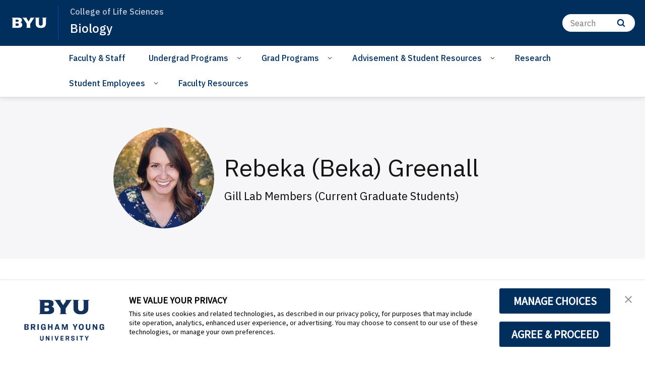

--- FILE ---
content_type: text/plain
request_url: https://www.google-analytics.com/j/collect?v=1&_v=j102&a=1397924487&t=pageview&_s=1&dl=https%3A%2F%2Fbiology.byu.edu%2Fdirectory%2Frebeka-beka-greenall&ul=en-us%40posix&dt=Rebeka%20(Beka)%20Greenall&sr=1280x720&vp=1280x720&_u=IEBAAEABAAAAACAAI~&jid=694449063&gjid=1548044620&cid=934679513.1768846348&tid=UA-21914030-3&_gid=658375601.1768846348&_r=1&_slc=1&z=1346660958
body_size: -450
content:
2,cG-H2JB8BEGBR